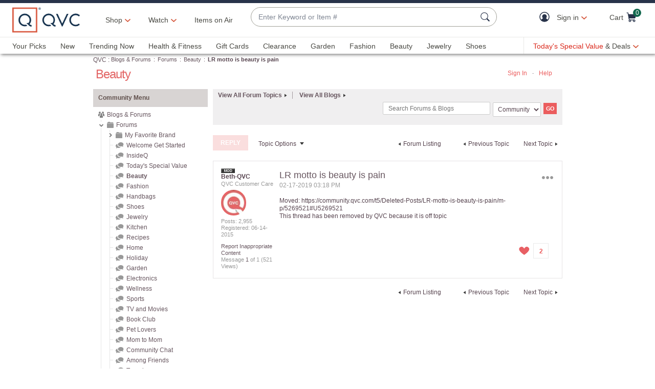

--- FILE ---
content_type: text/javascript; charset=utf-8
request_url: https://app.link/_r?sdk=web2.86.5&branch_key=key_live_nEkZQDuMhVduEieXjJYAfofbuzf0yGoe&callback=branch_callback__0
body_size: 73
content:
/**/ typeof branch_callback__0 === 'function' && branch_callback__0("1546222306059578287");

--- FILE ---
content_type: text/javascript; charset=utf-8
request_url: https://app.link/_r?sdk=web2.86.5&branch_key=key_live_kdsXO58ZZrQsaxYGNsmWcoghutb0B538&callback=branch_callback__0
body_size: 72
content:
/**/ typeof branch_callback__0 === 'function' && branch_callback__0("1546222305946986385");